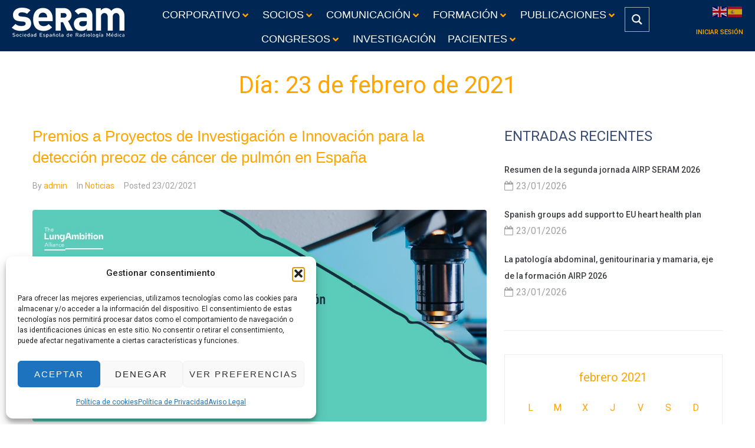

--- FILE ---
content_type: text/css
request_url: https://static.seram.es/wp-content/plugins/profile-builder-pro/add-ons-advanced/woocommerce/assets/css/style-fields.css?ver=6.9
body_size: 893
content:
/* Front-end Billing and Shipping fields styling */

ul.wppb-woo-checkout-fields,
ul.wppb-woo-checkout-fields ul{
    margin-left: 0 !important;
    padding-left: 0 !important;
    list-style-type: none !important;
}

ul.wppb-woo-checkout-fields li{
    margin-bottom: 1rem;
    list-style-type: none;
}

.wppb-edit-user.wppb-user-forms .wppb-form-field.wppb-woocommerce-customer-billing-address.wppb-field-error,
.wppb-register-user.wppb-user-forms .wppb-form-field.wppb-woocommerce-customer-billing-address.wppb-field-error,
.wppb-edit-user.wppb-user-forms .wppb-form-field.wppb-woocommerce-customer-shipping-address.wppb-field-error,
.wppb-register-user.wppb-user-forms .wppb-form-field.wppb-woocommerce-customer-shipping-address.wppb-field-error {
    background-color: transparent !important;
    border: 0 !important;
    padding: 0 !important;
    margin-bottom: 0 !important;
}

.wppb-woocommerce-customer-billing-address > span.wppb-form-error,
.wppb-woocommerce-customer-shipping-address > span.wppb-form-error{
    display:none;
}

#container_wppb_manage_fields .element_type_woocommerce-customer-shipping-address li.row-meta-name pre,
#container_wppb_manage_fields .element_type_woocommerce-customer-billing-address li.row-meta-name pre{
    visibility: hidden;
}

input#woo_different_shipping_address {
    float:none;
    margin-right:10px;
    width: auto;
}
.wppb-shipping-different-address label {
    width: auto;
}

/* Backend display of WooCommerce individual Billing and Shipping Address fields */

.wck-woocheckboxes input.wck-woocheckbox-field-label {
    width: auto;
    display: inline-block;
    box-shadow:none;
    font-size: 13px;
    line-height: 1.2em;
    border: 1px solid transparent;
    transition: 0.2s ease-in-out all;
}

.wck-woocheckboxes input.wck-woocheckbox-field-label:hover, .wck-woocheckboxes input.wck-woocheckbox-field-label:focus{
    background: #f7f7f7;
    border-radius: 2px;
    border: 1px solid #e6e6e6;
}

.wck-woocheckboxes .dashicons {
    opacity: 0;
    transition: 0.2s ease-in-out opacity;
    margin:0 2px 0 3px;
}

.wck-woocheckboxes div > label:first-of-type{
    width: 300px;
}

.wck-woocheckboxes div > label:first-of-type:hover .dashicons {
    opacity:0.6;
}

.wck-woocheckboxes-heading {
    display: inline-block;
    width: 325px;
    font-weight: bold;
    padding-left: 2px;

    box-sizing: border-box;
}

.row-woo-shipping-fields,
.row-woo-billing-fields {
    align-items: flex-start;
}

.row-woo-shipping-fields .cozmoslabs-checkbox-list,
.row-woo-billing-fields .cozmoslabs-checkbox-list {
    align-items: center;
}

.woocommerce-checkout .wppb-form-field label, .woocommerce-checkout #wppb-login-wrap .login-username label, .woocommerce-checkout #wppb-login-wrap .login-password label{
    width: 100%;
    float: none;
}

.woocommerce-checkout .wppb-form-field input,
.woocommerce-checkout .wppb-form-field input[type="text"],
.woocommerce-checkout .wppb-form-field input[type="number"],
.woocommerce-checkout .wppb-form-field input[type="email"],
.woocommerce-checkout .wppb-form-field input[type="url"],
.woocommerce-checkout .wppb-form-field input[type="password"],
.woocommerce-checkout .wppb-form-field input[type="search"],
.woocommerce-checkout .wppb-form-field select,
.woocommerce-checkout .wppb-form-field textarea,
.woocommerce-checkout .wppb-checkboxes,
.woocommerce-checkout .wppb-radios,
.woocommerce-checkout #wppb-login-wrap .login-username input,
.woocommerce-checkout #wppb-login-wrap .login-password input{
    width: 100%;
    float: none;
}

.woocommerce-checkout .wppb-form-field .quicktags-toolbar input{
    width: auto;
}

.woocommerce-checkout .wppb-form-field .wppb-checkbox-terms-and-conditions input,
.woocommerce-checkout .wppb-form-field .wppb-checkboxes li input,
.woocommerce-checkout .wppb-form-field .wppb-radios li input{
    min-width: 0;
    float: none;
    width: auto;
}

.woocommerce-checkout .wppb-form-field .wppb-checkboxes label,
.woocommerce-checkout .wppb-form-field .wppb-radios label {
    float: none;
    min-width: 0;
    padding-left: 5px;
    width: auto;
    display: inline-block;
}

.woocommerce-checkout .wppb-form-field .wppb-checkboxes li,
.woocommerce-checkout .wppb-form-field .wppb-radios li {
    display: inline-block;
    padding: 0 20px 0 0;
}

.woocommerce-checkout .wppb-form-field.wppb-mailchimp-subscribe input,
.woocommerce-checkout .wppb-form-field.wppb-mailchimp-subscribe label{
    width: auto;
    float: none;
}

.woocommerce-checkout .wppb-form-field > span{
    margin-left: 0;
}

.woocommerce-checkout .wppb-form-field.wppb-timepicker select {
    width: auto;
    margin-right: 5px;
}

.woocommerce-checkout .wppb-form-field.wppb-timepicker > span.wppb-timepicker-separator {
    display: inline-block;
    float: none;
    clear: none;
    margin-left: 0;
    margin-right: 5px;
    font-size: 100%;
    font-style: normal;
}

.woocommerce-checkout .wppb-form-field.wppb-timepicker label{
    width: auto;
    margin-right: 5px;
    display: inline-block;
}

ul.wppb-woo-checkout-fields .wppb-repeater > ul{
    padding: 30px 20px !important;
}

ul.wppb-woo-checkout-fields .wppb-checkboxes li input.custom_field_checkbox {
    min-width: 25px;
}

--- FILE ---
content_type: text/css
request_url: https://static.seram.es/wp-content/uploads/jet-menu/jet-menu-general.css?ver=1623756524
body_size: 315
content:
.jet-menu .jet-menu-item .top-level-link {font-size:14px; font-family:Roboto, sans-serif; font-weight:400; line-height:1.57em; color:#a1a2a4; padding-top:7px; padding-right:12px; padding-bottom:7px; padding-left:12px; margin-top:0px; margin-right:0px; margin-bottom:20px; margin-left:0px; }.jet-menu .jet-menu-item .sub-level-link {font-size:14px; font-family:Roboto, sans-serif; font-weight:300; line-height:2.244em; }.jet-menu li.jet-sub-menu-item:hover > .sub-level-link {background-color:#f2f6fb; color:#398ffc; }.jet-menu li.jet-sub-menu-item.jet-current-menu-item .sub-level-link {background-color:#f2f6fb; color:#398ffc; }.jet-menu ul.jet-sub-menu {box-shadow:0px 0px 18px rgba(48,63,100,0.13); min-width:255px; padding-top:21px; padding-right:20px; padding-bottom:20px; padding-left:20px; margin-top:0px; margin-right:0px; margin-bottom:0px; margin-left:11px; border-top-left-radius:5px; border-top-right-radius:5px; border-bottom-right-radius:5px; border-bottom-left-radius:5px; }.jet-menu div.jet-sub-mega-menu {box-shadow:0px 0px 18px rgba(48,63,100,0.13); margin-top:0px; margin-right:0px; margin-bottom:20px; margin-left:0px; border-top-left-radius:5px; border-top-right-radius:5px; border-bottom-right-radius:5px; border-bottom-left-radius:5px; }.jet-menu .jet-menu-item .top-level-link .jet-menu-icon {align-self:center; order:-1; }.jet-menu .jet-menu-item .sub-level-link .jet-menu-icon {align-self:center; order:-1; color:#a1a2a4; }.jet-menu .jet-menu-item .top-level-link .jet-menu-badge {flex:0 0 100%; width:0; order:-2; text-align:right; }.jet-menu .jet-menu-item .sub-level-link .jet-menu-badge {flex:0 0 100%; width:0; order:-2; text-align:right; }.jet-menu .jet-menu-item .top-level-link .jet-dropdown-arrow {align-self:center; order:2; color:#a1a2a4; margin-left:3px; }.jet-menu .jet-menu-item .sub-level-link .jet-dropdown-arrow {align-self:center; order:2; margin-left:auto !important; }.jet-menu  {justify-content:flex-end !important; }.jet-menu .jet-menu-item:hover > .top-level-link {color:#3b3d42; }.jet-menu .jet-menu-item.jet-current-menu-item .top-level-link {color:#3b3d42; }.jet-menu li.jet-sub-menu-item .sub-level-link {color:#a1a2a4; padding-top:0px; padding-right:9px; padding-bottom:0px; padding-left:9px; margin-top:0px; margin-right:0px; margin-bottom:0.4px; margin-left:0px; border-top-left-radius:3px; border-top-right-radius:3px; border-bottom-right-radius:3px; border-bottom-left-radius:3px; }.jet-menu .jet-menu-item:hover > .top-level-link .jet-menu-icon {color:#3b3d42; }.jet-menu .jet-menu-item.jet-current-menu-item .top-level-link .jet-menu-icon {color:#3b3d42; }.jet-menu .jet-menu-item:hover > .sub-level-link .jet-menu-icon {color:#398ffc; }.jet-menu li.jet-sub-menu-item.jet-current-menu-item .sub-level-link .jet-menu-icon {color:#398ffc; }.jet-mobile-menu-single .jet-menu-icon {-webkit-align-self:center; align-self:center; }.jet-mobile-menu-single .jet-menu-badge {-webkit-align-self:center; align-self:center; }

--- FILE ---
content_type: text/css
request_url: https://static.seram.es/wp-content/uploads/elementor/css/post-5.css?ver=1769172074
body_size: 431
content:
.elementor-kit-5{--e-global-color-primary:#FFA500;--e-global-color-secondary:#54595F;--e-global-color-text:#7A7A7A;--e-global-color-accent:#FFA500;--e-global-color-b52fe13:#000000;--e-global-color-ab62b2d:#FFFFFF;--e-global-color-2f734aa:#A4AFB7;--e-global-color-9791fd7:#F6F6F6;--e-global-color-67e63b1:#002653;--e-global-color-e845c05:#3A4D72;--e-global-color-e9bf354:#DDDDDD;--e-global-typography-primary-font-family:"Barlow Condensed";--e-global-typography-primary-font-weight:500;--e-global-typography-secondary-font-family:"Barlow Condensed";--e-global-typography-secondary-font-weight:400;--e-global-typography-text-font-family:"Roboto";--e-global-typography-text-font-weight:400;--e-global-typography-text-line-height:1.6em;--e-global-typography-accent-font-family:"Roboto";--e-global-typography-accent-font-weight:500;--e-global-typography-cfb2ad8-font-family:"Roboto Condensed";--e-global-typography-cfb2ad8-font-size:14px;--e-global-typography-cfb2ad8-font-weight:400;}.elementor-kit-5 button,.elementor-kit-5 input[type="button"],.elementor-kit-5 input[type="submit"],.elementor-kit-5 .elementor-button{background-color:var( --e-global-color-primary );font-family:"Roboto Condensed", Sans-serif;font-size:14px;font-weight:400;letter-spacing:2px;color:var( --e-global-color-ab62b2d );border-radius:50px 50px 50px 50px;}.elementor-kit-5 button:hover,.elementor-kit-5 button:focus,.elementor-kit-5 input[type="button"]:hover,.elementor-kit-5 input[type="button"]:focus,.elementor-kit-5 input[type="submit"]:hover,.elementor-kit-5 input[type="submit"]:focus,.elementor-kit-5 .elementor-button:hover,.elementor-kit-5 .elementor-button:focus{background-color:var( --e-global-color-67e63b1 );color:var( --e-global-color-ab62b2d );}.elementor-kit-5 e-page-transition{background-color:#FFBC7D;}.elementor-kit-5 p{margin-block-end:20px;}.elementor-kit-5 h1{color:var( --e-global-color-primary );}.elementor-kit-5 h2{color:var( --e-global-color-67e63b1 );font-family:"Roboto Slab", Sans-serif;font-weight:400;}.elementor-kit-5 h3{color:var( --e-global-color-primary );font-family:"Barlow Condensed", Sans-serif;font-size:26px;}.elementor-kit-5 h4{color:var( --e-global-color-e845c05 );font-size:24px;}.elementor-section.elementor-section-boxed > .elementor-container{max-width:1400px;}.e-con{--container-max-width:1400px;}.elementor-widget:not(:last-child){margin-block-end:20px;}.elementor-element{--widgets-spacing:20px 20px;--widgets-spacing-row:20px;--widgets-spacing-column:20px;}{}h1.entry-title{display:var(--page-title-display);}@media(max-width:1024px){.elementor-section.elementor-section-boxed > .elementor-container{max-width:1024px;}.e-con{--container-max-width:1024px;}}@media(max-width:767px){.elementor-section.elementor-section-boxed > .elementor-container{max-width:767px;}.e-con{--container-max-width:767px;}}

--- FILE ---
content_type: text/css
request_url: https://static.seram.es/wp-content/uploads/elementor/css/post-54.css?ver=1769172074
body_size: 1755
content:
.elementor-54 .elementor-element.elementor-element-28fef86c .elementor-repeater-item-5aba0a.jet-parallax-section__layout .jet-parallax-section__image{background-size:auto;}.elementor-54 .elementor-element.elementor-element-74e8a539 > .elementor-element-populated{padding:0px 0px 0px 15px;}.elementor-widget-jet-logo .jet-logo__text{color:var( --e-global-color-accent );font-family:var( --e-global-typography-primary-font-family ), Sans-serif;font-weight:var( --e-global-typography-primary-font-weight );}.elementor-54 .elementor-element.elementor-element-68b62fe6 .jet-logo{justify-content:flex-start;}.elementor-54 .elementor-element.elementor-element-5f12349c > .elementor-element-populated{padding:0px 0px 0px 20px;}.elementor-widget-icon-list .elementor-icon-list-item:not(:last-child):after{border-color:var( --e-global-color-text );}.elementor-widget-icon-list .elementor-icon-list-icon i{color:var( --e-global-color-primary );}.elementor-widget-icon-list .elementor-icon-list-icon svg{fill:var( --e-global-color-primary );}.elementor-widget-icon-list .elementor-icon-list-item > .elementor-icon-list-text, .elementor-widget-icon-list .elementor-icon-list-item > a{font-family:var( --e-global-typography-text-font-family ), Sans-serif;font-weight:var( --e-global-typography-text-font-weight );line-height:var( --e-global-typography-text-line-height );}.elementor-widget-icon-list .elementor-icon-list-text{color:var( --e-global-color-secondary );}.elementor-54 .elementor-element.elementor-element-0fef9f9 .elementor-icon-list-items:not(.elementor-inline-items) .elementor-icon-list-item:not(:last-child){padding-block-end:calc(0px/2);}.elementor-54 .elementor-element.elementor-element-0fef9f9 .elementor-icon-list-items:not(.elementor-inline-items) .elementor-icon-list-item:not(:first-child){margin-block-start:calc(0px/2);}.elementor-54 .elementor-element.elementor-element-0fef9f9 .elementor-icon-list-items.elementor-inline-items .elementor-icon-list-item{margin-inline:calc(0px/2);}.elementor-54 .elementor-element.elementor-element-0fef9f9 .elementor-icon-list-items.elementor-inline-items{margin-inline:calc(-0px/2);}.elementor-54 .elementor-element.elementor-element-0fef9f9 .elementor-icon-list-items.elementor-inline-items .elementor-icon-list-item:after{inset-inline-end:calc(-0px/2);}.elementor-54 .elementor-element.elementor-element-0fef9f9 .elementor-icon-list-icon i{transition:color 0.3s;}.elementor-54 .elementor-element.elementor-element-0fef9f9 .elementor-icon-list-icon svg{transition:fill 0.3s;}.elementor-54 .elementor-element.elementor-element-0fef9f9{--e-icon-list-icon-size:14px;--icon-vertical-offset:0px;}.elementor-54 .elementor-element.elementor-element-0fef9f9 .elementor-icon-list-item > .elementor-icon-list-text, .elementor-54 .elementor-element.elementor-element-0fef9f9 .elementor-icon-list-item > a{font-family:"Roboto", Sans-serif;font-size:14px;font-weight:400;line-height:1.6em;}.elementor-54 .elementor-element.elementor-element-0fef9f9 .elementor-icon-list-text{transition:color 0.3s;}.elementor-54 .elementor-element.elementor-element-0fcdf17 > .elementor-element-populated{padding:0px 0px 0px 20px;}.elementor-54 .elementor-element.elementor-element-2071a71 .jet-nav--horizontal{justify-content:flex-start;text-align:left;}.elementor-54 .elementor-element.elementor-element-2071a71 .jet-nav--vertical .menu-item-link-top{justify-content:flex-start;text-align:left;}.elementor-54 .elementor-element.elementor-element-2071a71 .jet-nav--vertical-sub-bottom .menu-item-link-sub{justify-content:flex-start;text-align:left;}.elementor-54 .elementor-element.elementor-element-2071a71 .jet-mobile-menu.jet-mobile-menu-trigger-active .menu-item-link{justify-content:flex-start;text-align:left;}.elementor-54 .elementor-element.elementor-element-2071a71 .menu-item-link-top{color:var( --e-global-color-67e63b1 );padding:0px 0px 0px 0px;}.elementor-54 .elementor-element.elementor-element-2071a71 .menu-item-link-top .jet-nav-link-text{font-size:14px;}.elementor-54 .elementor-element.elementor-element-2071a71 .menu-item:hover > .menu-item-link-top .jet-nav-link-text{text-decoration:underline;}.elementor-54 .elementor-element.elementor-element-245b23e > .elementor-widget-wrap > .elementor-widget:not(.elementor-widget__width-auto):not(.elementor-widget__width-initial):not(:last-child):not(.elementor-absolute){margin-bottom:0px;}.elementor-54 .elementor-element.elementor-element-245b23e > .elementor-element-populated{margin:0px 0px 0px 0px;--e-column-margin-right:0px;--e-column-margin-left:0px;padding:0px 0px 0px 0px;}.elementor-widget-image .widget-image-caption{color:var( --e-global-color-text );font-family:var( --e-global-typography-text-font-family ), Sans-serif;font-weight:var( --e-global-typography-text-font-weight );line-height:var( --e-global-typography-text-line-height );}.elementor-54 .elementor-element.elementor-element-e04a3ba{text-align:center;}.elementor-54 .elementor-element.elementor-element-e04a3ba img{width:35%;}.elementor-54 .elementor-element.elementor-element-4321cf7f > .elementor-element-populated{padding:11px 15px 0px 0px;}.elementor-54 .elementor-element.elementor-element-49f6801 .elementor-repeater-item-eee1483.elementor-social-icon{background-color:var( --e-global-color-b52fe13 );}.elementor-54 .elementor-element.elementor-element-49f6801{--grid-template-columns:repeat(0, auto);--icon-size:14px;--grid-column-gap:8px;--grid-row-gap:0px;}.elementor-54 .elementor-element.elementor-element-49f6801 .elementor-widget-container{text-align:right;}.elementor-54 .elementor-element.elementor-element-49f6801 > .elementor-widget-container{padding:5px 0px 5px 0px;}.elementor-54 .elementor-element.elementor-element-49f6801 .elementor-social-icon{--icon-padding:0.6em;}.elementor-54 .elementor-element.elementor-element-28fef86c:not(.elementor-motion-effects-element-type-background), .elementor-54 .elementor-element.elementor-element-28fef86c > .elementor-motion-effects-container > .elementor-motion-effects-layer{background-color:var( --e-global-color-ab62b2d );}.elementor-54 .elementor-element.elementor-element-28fef86c > .elementor-container{max-width:1400px;}.elementor-54 .elementor-element.elementor-element-28fef86c{border-style:solid;border-width:1px 0px 0px 0px;border-color:var( --e-global-color-e9bf354 );transition:background 0.3s, border 0.3s, border-radius 0.3s, box-shadow 0.3s;padding:24px 0px 20px 0px;}.elementor-54 .elementor-element.elementor-element-28fef86c > .elementor-background-overlay{transition:background 0.3s, border-radius 0.3s, opacity 0.3s;}.elementor-54 .elementor-element.elementor-element-2f1b2ff .elementor-repeater-item-5aba0a.jet-parallax-section__layout .jet-parallax-section__image{background-size:auto;}.elementor-54 .elementor-element.elementor-element-097b25a > .elementor-element-populated{padding:0px 0px 0px 15px;}.elementor-54 .elementor-element.elementor-element-b02bc83 .elementor-icon-list-items:not(.elementor-inline-items) .elementor-icon-list-item:not(:last-child){padding-block-end:calc(0px/2);}.elementor-54 .elementor-element.elementor-element-b02bc83 .elementor-icon-list-items:not(.elementor-inline-items) .elementor-icon-list-item:not(:first-child){margin-block-start:calc(0px/2);}.elementor-54 .elementor-element.elementor-element-b02bc83 .elementor-icon-list-items.elementor-inline-items .elementor-icon-list-item{margin-inline:calc(0px/2);}.elementor-54 .elementor-element.elementor-element-b02bc83 .elementor-icon-list-items.elementor-inline-items{margin-inline:calc(-0px/2);}.elementor-54 .elementor-element.elementor-element-b02bc83 .elementor-icon-list-items.elementor-inline-items .elementor-icon-list-item:after{inset-inline-end:calc(-0px/2);}.elementor-54 .elementor-element.elementor-element-b02bc83 .elementor-icon-list-icon i{transition:color 0.3s;}.elementor-54 .elementor-element.elementor-element-b02bc83 .elementor-icon-list-icon svg{transition:fill 0.3s;}.elementor-54 .elementor-element.elementor-element-b02bc83{--e-icon-list-icon-size:14px;--icon-vertical-offset:0px;}.elementor-54 .elementor-element.elementor-element-b02bc83 .elementor-icon-list-item > .elementor-icon-list-text, .elementor-54 .elementor-element.elementor-element-b02bc83 .elementor-icon-list-item > a{font-family:"Roboto", Sans-serif;font-size:14px;font-weight:400;line-height:1.6em;}.elementor-54 .elementor-element.elementor-element-b02bc83 .elementor-icon-list-text{transition:color 0.3s;}.elementor-54 .elementor-element.elementor-element-c20e5fd > .elementor-element-populated{padding:0px 0px 0px 20px;}.elementor-54 .elementor-element.elementor-element-b88ae90 > .elementor-element-populated{padding:11px 15px 0px 0px;}.elementor-54 .elementor-element.elementor-element-59c5c17{text-align:center;}.elementor-54 .elementor-element.elementor-element-59c5c17 img{width:100px;}.elementor-54 .elementor-element.elementor-element-2f1b2ff:not(.elementor-motion-effects-element-type-background), .elementor-54 .elementor-element.elementor-element-2f1b2ff > .elementor-motion-effects-container > .elementor-motion-effects-layer{background-color:var( --e-global-color-ab62b2d );}.elementor-54 .elementor-element.elementor-element-2f1b2ff > .elementor-container{max-width:1400px;}.elementor-54 .elementor-element.elementor-element-2f1b2ff{border-style:solid;border-width:1px 0px 0px 0px;border-color:var( --e-global-color-e9bf354 );transition:background 0.3s, border 0.3s, border-radius 0.3s, box-shadow 0.3s;padding:24px 0px 20px 0px;}.elementor-54 .elementor-element.elementor-element-2f1b2ff > .elementor-background-overlay{transition:background 0.3s, border-radius 0.3s, opacity 0.3s;}.elementor-54 .elementor-element.elementor-element-f517e2c .elementor-repeater-item-5aba0a.jet-parallax-section__layout .jet-parallax-section__image{background-size:auto;}.elementor-54 .elementor-element.elementor-element-f1b4628 > .elementor-widget-wrap > .elementor-widget:not(.elementor-widget__width-auto):not(.elementor-widget__width-initial):not(:last-child):not(.elementor-absolute){margin-bottom:0px;}.elementor-54 .elementor-element.elementor-element-f1b4628 > .elementor-element-populated{border-style:solid;border-width:1px 0px 0px 0px;border-color:var( --e-global-color-e9bf354 );padding:0px 0px 0px 0px;}.elementor-54 .elementor-element.elementor-element-4b92061{--grid-template-columns:repeat(0, auto);--icon-size:14px;--grid-column-gap:8px;--grid-row-gap:0px;}.elementor-54 .elementor-element.elementor-element-4b92061 .elementor-widget-container{text-align:right;}.elementor-54 .elementor-element.elementor-element-4b92061 > .elementor-widget-container{padding:5px 0px 5px 0px;}.elementor-54 .elementor-element.elementor-element-4b92061 .elementor-social-icon{--icon-padding:0.6em;}.elementor-widget-text-editor{font-family:var( --e-global-typography-text-font-family ), Sans-serif;font-weight:var( --e-global-typography-text-font-weight );line-height:var( --e-global-typography-text-line-height );color:var( --e-global-color-text );}.elementor-widget-text-editor.elementor-drop-cap-view-stacked .elementor-drop-cap{background-color:var( --e-global-color-primary );}.elementor-widget-text-editor.elementor-drop-cap-view-framed .elementor-drop-cap, .elementor-widget-text-editor.elementor-drop-cap-view-default .elementor-drop-cap{color:var( --e-global-color-primary );border-color:var( --e-global-color-primary );}.elementor-54 .elementor-element.elementor-element-5b31009e > .elementor-widget-container{margin:0px 0px 0px 0px;padding:10px 0px 10px 0px;}.elementor-54 .elementor-element.elementor-element-5b31009e{text-align:center;font-family:"Roboto", Sans-serif;font-size:11px;font-weight:400;letter-spacing:0.5px;color:var( --e-global-color-secondary );}.elementor-54 .elementor-element.elementor-element-f517e2c:not(.elementor-motion-effects-element-type-background), .elementor-54 .elementor-element.elementor-element-f517e2c > .elementor-motion-effects-container > .elementor-motion-effects-layer{background-color:#ffffff;}.elementor-54 .elementor-element.elementor-element-f517e2c > .elementor-container{max-width:1400px;}.elementor-54 .elementor-element.elementor-element-f517e2c{border-style:solid;border-width:0px 0px 0px 0px;border-color:var( --e-global-color-e9bf354 );transition:background 0.3s, border 0.3s, border-radius 0.3s, box-shadow 0.3s;padding:0px 0px 0px 0px;}.elementor-54 .elementor-element.elementor-element-f517e2c > .elementor-background-overlay{transition:background 0.3s, border-radius 0.3s, opacity 0.3s;}@media(max-width:1024px){.elementor-widget-icon-list .elementor-icon-list-item > .elementor-icon-list-text, .elementor-widget-icon-list .elementor-icon-list-item > a{line-height:var( --e-global-typography-text-line-height );}.elementor-widget-image .widget-image-caption{line-height:var( --e-global-typography-text-line-height );}.elementor-54 .elementor-element.elementor-element-e04a3ba img{width:50%;}.elementor-54 .elementor-element.elementor-element-49f6801{--grid-row-gap:10px;}.elementor-widget-text-editor{line-height:var( --e-global-typography-text-line-height );}}@media(max-width:767px){.elementor-54 .elementor-element.elementor-element-74e8a539{width:50%;}.elementor-54 .elementor-element.elementor-element-74e8a539 > .elementor-element-populated{padding:0px 0px 0px 10px;}.elementor-54 .elementor-element.elementor-element-5f12349c{width:50%;}.elementor-54 .elementor-element.elementor-element-5f12349c > .elementor-element-populated{padding:0px 10px 0px 0px;}.elementor-widget-icon-list .elementor-icon-list-item > .elementor-icon-list-text, .elementor-widget-icon-list .elementor-icon-list-item > a{line-height:var( --e-global-typography-text-line-height );}.elementor-54 .elementor-element.elementor-element-0fcdf17{width:50%;}.elementor-54 .elementor-element.elementor-element-0fcdf17 > .elementor-element-populated{padding:0px 10px 0px 0px;}.elementor-widget-image .widget-image-caption{line-height:var( --e-global-typography-text-line-height );}.elementor-54 .elementor-element.elementor-element-097b25a{width:100%;}.elementor-54 .elementor-element.elementor-element-097b25a.elementor-column > .elementor-widget-wrap{justify-content:center;}.elementor-54 .elementor-element.elementor-element-097b25a > .elementor-element-populated{padding:0px 10px 0px 10px;}.elementor-54 .elementor-element.elementor-element-44e187e{text-align:center;}.elementor-54 .elementor-element.elementor-element-44e187e img{width:60%;}.elementor-54 .elementor-element.elementor-element-7afc927 > .elementor-element-populated{padding:10px 0px 10px 0px;}.elementor-54 .elementor-element.elementor-element-b02bc83 .elementor-icon-list-items:not(.elementor-inline-items) .elementor-icon-list-item:not(:last-child){padding-block-end:calc(10px/2);}.elementor-54 .elementor-element.elementor-element-b02bc83 .elementor-icon-list-items:not(.elementor-inline-items) .elementor-icon-list-item:not(:first-child){margin-block-start:calc(10px/2);}.elementor-54 .elementor-element.elementor-element-b02bc83 .elementor-icon-list-items.elementor-inline-items .elementor-icon-list-item{margin-inline:calc(10px/2);}.elementor-54 .elementor-element.elementor-element-b02bc83 .elementor-icon-list-items.elementor-inline-items{margin-inline:calc(-10px/2);}.elementor-54 .elementor-element.elementor-element-b02bc83 .elementor-icon-list-items.elementor-inline-items .elementor-icon-list-item:after{inset-inline-end:calc(-10px/2);}.elementor-54 .elementor-element.elementor-element-b02bc83 .elementor-icon-list-item > .elementor-icon-list-text, .elementor-54 .elementor-element.elementor-element-b02bc83 .elementor-icon-list-item > a{font-size:16px;}.elementor-54 .elementor-element.elementor-element-c20e5fd{width:60%;}.elementor-54 .elementor-element.elementor-element-c20e5fd > .elementor-widget-wrap > .elementor-widget:not(.elementor-widget__width-auto):not(.elementor-widget__width-initial):not(:last-child):not(.elementor-absolute){margin-bottom:0px;}.elementor-54 .elementor-element.elementor-element-c20e5fd > .elementor-element-populated{margin:0px 0px 0px 0px;--e-column-margin-right:0px;--e-column-margin-left:0px;padding:0px 10px 0px 10px;}.elementor-54 .elementor-element.elementor-element-c2267b2 > .elementor-widget-container{margin:0px 0px 0px 0px;padding:0px 0px 0px 0px;}.elementor-54 .elementor-element.elementor-element-b88ae90{width:40%;}.elementor-bc-flex-widget .elementor-54 .elementor-element.elementor-element-b88ae90.elementor-column .elementor-widget-wrap{align-items:flex-start;}.elementor-54 .elementor-element.elementor-element-b88ae90.elementor-column.elementor-element[data-element_type="column"] > .elementor-widget-wrap.elementor-element-populated{align-content:flex-start;align-items:flex-start;}.elementor-54 .elementor-element.elementor-element-b88ae90 > .elementor-widget-wrap > .elementor-widget:not(.elementor-widget__width-auto):not(.elementor-widget__width-initial):not(:last-child):not(.elementor-absolute){margin-bottom:0px;}.elementor-54 .elementor-element.elementor-element-b88ae90 > .elementor-element-populated{padding:0px 0px 0px 0px;}.elementor-54 .elementor-element.elementor-element-59c5c17 > .elementor-widget-container{margin:0px 0px 0px 0px;}.elementor-54 .elementor-element.elementor-element-2f1b2ff{padding:10px 10px 0px 10px;}.elementor-54 .elementor-element.elementor-element-f1b4628{width:100%;}.elementor-54 .elementor-element.elementor-element-f1b4628 > .elementor-element-populated{padding:0px 10px 0px 0px;}.elementor-54 .elementor-element.elementor-element-4b92061{--grid-template-columns:repeat(3, auto);--grid-row-gap:9px;}.elementor-54 .elementor-element.elementor-element-4b92061 .elementor-widget-container{text-align:center;}.elementor-54 .elementor-element.elementor-element-4b92061 > .elementor-widget-container{margin:5px 0px 0px 0px;}.elementor-widget-text-editor{line-height:var( --e-global-typography-text-line-height );}.elementor-54 .elementor-element.elementor-element-5b31009e{text-align:center;}.elementor-54 .elementor-element.elementor-element-f517e2c{margin-top:0px;margin-bottom:0px;}}

--- FILE ---
content_type: text/css
request_url: https://static.seram.es/wp-content/uploads/elementor/css/post-118569.css?ver=1769171983
body_size: 33
content:
.elementor-widget-heading .elementor-heading-title{font-family:var( --e-global-typography-primary-font-family ), Sans-serif;font-weight:var( --e-global-typography-primary-font-weight );color:var( --e-global-color-primary );}.elementor-118569 .elementor-element.elementor-element-461ced9{text-align:center;}.elementor-118569 .elementor-element.elementor-element-461ced9 .elementor-heading-title{-webkit-text-stroke-color:#000;stroke:#000;}.elementor-118569 .elementor-element.elementor-element-a21ee1a{text-align:center;}.elementor-118569 .elementor-element.elementor-element-a21ee1a .elementor-heading-title{font-family:"Roboto", Sans-serif;font-size:18px;font-weight:400;line-height:1.4em;-webkit-text-stroke-color:#000;stroke:#000;color:var( --e-global-color-text );}#jet-popup-118569 .jet-popup__container{width:100%;}#jet-popup-118569 .jet-popup__inner{justify-content:flex-end;align-items:center;}#jet-popup-118569 .jet-popup__container-inner{justify-content:flex-start;margin:20px 20px 20px 20px;}